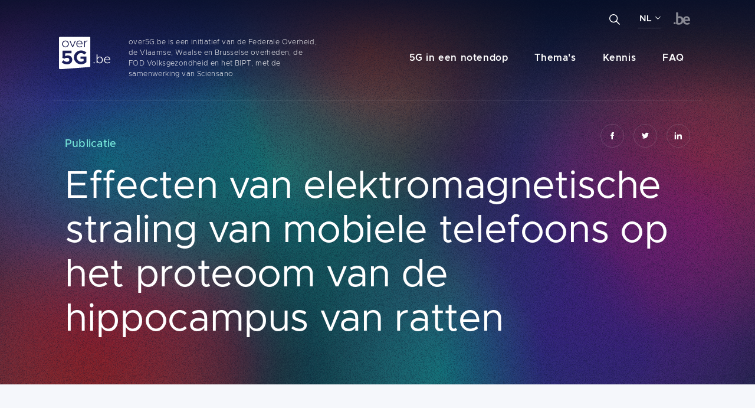

--- FILE ---
content_type: text/html; charset=UTF-8
request_url: https://over5g.be/publicaties/effecten-van-elektromagnetische-straling-van-mobiele-telefoons-op-het-proteoom-van-de-hippocampus-van-ratten
body_size: 6662
content:
                            <!DOCTYPE html>
<html lang="nl" xml:lang="nl">
<head>
    <meta charset="utf-8">
    <meta http-equiv="x-ua-compatible" content="ie=edge">
    <meta name="viewport" content="width=device-width, initial-scale=1, shrink-to-fit=no">
            				
	<title>Effecten van elektromagnetische straling van mobiele telefoons op het proteoom van de hippocampus van ratten - Over 5G</title>
	<meta name="description" content="" />

	<meta property="fb:app_id" content="">
	<meta property="og:url" content="https://over5g.be/publicaties/effecten-van-elektromagnetische-straling-van-mobiele-telefoons-op-het-proteoom-van-de-hippocampus-van-ratten" />
	<meta property="og:type" content="website" />
	<meta property="og:title" content="Effecten van elektromagnetische straling van mobiele telefoons op het proteoom van de hippocampus van ratten - Over 5G" />
	<meta property="og:image" content="" />
	<meta property="og:image:width" content="1200" />
	<meta property="og:image:height" content="630" />
	<meta property="og:description" content="" />
	<meta property="og:site_name" content="Over 5G" />
	<meta property="og:locale" content="nl_BE" />
	<meta property="og:locale:alternate" content="nl_BE" />
	<meta property="og:locale:alternate" content="fr_BE" />
	<meta property="og:locale:alternate" content="de_BE" />
	
	<meta name="twitter:card" content="summary_large_image" />
	<meta name="twitter:site" content="" />
	<meta name="twitter:url" content="https://over5g.be/publicaties/effecten-van-elektromagnetische-straling-van-mobiele-telefoons-op-het-proteoom-van-de-hippocampus-van-ratten" />
	<meta name="twitter:title" content="Effecten van elektromagnetische straling van mobiele telefoons op het proteoom van de hippocampus van ratten - Over 5G" />
	<meta name="twitter:description" content="" />
	<meta name="twitter:image" content="" />

	
	<link rel="home" href="https://over5g.be/" />
	<link rel="canonical" href="https://over5g.be/publicaties/effecten-van-elektromagnetische-straling-van-mobiele-telefoons-op-het-proteoom-van-de-hippocampus-van-ratten">
        <link rel="icon" type="image/png" sizes="32x32" href="/assets/images/devices/favicon-32x32.png">
    <link rel="icon" type="image/png" sizes="16x16" href="/assets/images/devices/favicon-16x16.png">
    <link rel="icon" type="image/png" sizes="152x152" href="/assets/images/devices/favicon-152x152.png">
    <link rel="shortcut icon" href="/favicon.ico"  type="image/x-icon">
    <link rel="apple-touch-icon" href="/assets/images/devices/apple-touch-icon.png">
    <link rel="apple-touch-icon" sizes="76x76" href="/assets/images/devices/touch-icon-ipad.png">
    <link rel="apple-touch-icon" sizes="120x120" href="/assets/images/devices/touch-icon-iphone-retina.png">
    <link rel="apple-touch-icon" sizes="152x152" href="/assets/images/devices/touch-icon-ipad-retina.png">
    <meta name="application-name" content="Over 5G"/>
    <meta name="msapplication-square70x70logo" content="/assets/images/devices/tiny.png"/>
    <meta name="msapplication-square150x150logo" content="/assets/images/devices/square.png"/>
    <meta name="msapplication-wide310x150logo" content="/assets/images/devices/wide.png"/>
    <meta name="msapplication-square310x310logo" content="/assets/images/devices/large.png"/>
    <!-- stylesheet(s) -->
        <link rel="stylesheet" href="https://unpkg.com/aos@2.3.1/dist/aos.css?v=2.3.1">
    <link rel="stylesheet" href="/assets/css/fontawesome/css/all.min.css?v=5.13.1">
    <link rel="stylesheet" href="/assets/css/app.min.css?v=1.03">
                            
<!-- Matomo -->
<script>
  var _paq = window._paq = window._paq || [];
  /* tracker methods like "setCustomDimension" should be called before "trackPageView" */
  _paq.push(["setCookieDomain", "*.over5g.be"]);
  _paq.push(["setDomains", ["*.over5g.be","*.parlons5g.be","*.ueber5g.be"]]);
  _paq.push(['trackPageView']);
  _paq.push(['enableLinkTracking']);
  (function() {
    var u="https://mat01.bipt.be/";
    _paq.push(['setTrackerUrl', u+'matomo.php']);
    _paq.push(['setSiteId', '5']);
    var d=document, g=d.createElement('script'), s=d.getElementsByTagName('script')[0];
    g.async=true; g.src=u+'matomo.js'; s.parentNode.insertBefore(g,s);
  })();
</script>
<noscript><p><img src="https://mat01.bipt.be/matomo.php?idsite=5&amp;rec=1" style="border:0;" alt="" /></p></noscript>
<!-- End Matomo Code -->
    </head>
<body itemscope="itemscope" itemtype="http://schema.org/WebPage">
    <div id="site-5g">
        <nav class="navbar nav-component" itemscope="itemscope" itemtype="http://schema.org/SiteNavigationElement" data-navbar>
    <div class="container">
        <a class="navbar-brand navbar-brand-nl" href="https://over5g.be/" rel="noopener" title="Naar de homepagina">
            <span class="sronly">Over 5G</span>
        </a>
        <div data-toggle-button data-toggle-label="Mobiele navigatie openen/sluiten"></div>
        <div class="navbar-wrapper navbar-collapse" id="main-collapse" data-nav-collapse>
            <div class="navbar-description">
                <p>over5G.be is een initiatief van de Federale Overheid, de Vlaamse, Waalse en Brusselse overheden, de FOD Volksgezondheid en het BIPT, met de samenwerking van Sciensano</p>
            </div>
                                        <div class="navbar-navlist__wrapper">
                    <ul class="navbar-navlist">
                                                    <li class="navbar-navlist__item ">
                                <a class="navbar-navlist__link" href="https://over5g.be/thema/5g-in-een-notendop" rel="noopener noreferrer" title="5G in een notendop">5G in een notendop</a>
                            </li>
                                                    <li class="navbar-navlist__item ">
                                <a class="navbar-navlist__link" href="https://over5g.be/themas" rel="noopener noreferrer" title="Thema&#039;s">Thema&#039;s</a>
                            </li>
                                                    <li class="navbar-navlist__item ">
                                <a class="navbar-navlist__link" href="https://over5g.be/kennis" rel="noopener noreferrer" title="Kennis">Kennis</a>
                            </li>
                                                    <li class="navbar-navlist__item ">
                                <a class="navbar-navlist__link" href="https://over5g.be/vragen" rel="noopener noreferrer" title="FAQ">FAQ</a>
                            </li>
                                            </ul>
                </div>
                        <div class="navbar-search">
                <form class="search-wrapper collapsed" method="get" action="search" >
    <label class="sronly" for="navbar-search__field">Heb je een vraag over 5G?</label>
    <input data-search-autocomplete="https://over5g.be/api/search?term=" class="search-field" id="navbar-search__field" type="text" name="q" placeholder="Heb je een vraag over 5G?" autocomplete="off">
    <button data-navbar-search class="search-button" type="submit">
        <span class="sronly">Zoeken</span>
        <svg width="18px" height="18px" viewBox="0 0 18 18" version="1.1" xmlns="http://www.w3.org/2000/svg" xmlns:xlink="http://www.w3.org/1999/xlink" role="presentation" aria-hidden="true">
    <g stroke="none" stroke-width="1" fill="none" fill-rule="evenodd">
        <g class="svg-fill" transform="translate(-1228.000000, -54.000000)" fill="#ffffff" fill-rule="nonzero">
            <g transform="translate(0.000000, -14.000000)">
                <g transform="translate(1228.000000, 68.000000)">
                    <path d="M17.8901496,16.8296192 L12.6612762,11.6007471 C13.6530367,10.3763574 14.2500266,8.81977544 14.2500266,7.12502911 C14.2500266,3.19630858 11.0537172,0 7.1249957,0 C3.19627421,0 0,3.19630858 0,7.12502911 C0,11.0537496 3.19630937,14.2500582 7.12503085,14.2500582 C8.81977759,14.2500582 10.3763599,13.6530333 11.6007499,12.6613083 L16.8296233,17.8901804 C16.9761198,18.0366065 17.2134954,18.0366065 17.3599919,17.8901804 L17.8901848,17.3599525 C18.0366109,17.2134912 18.0366109,16.9760454 17.8901496,16.8296192 Z M7.12503085,12.7500428 C4.02322174,12.7500428 1.50001575,10.2268375 1.50001575,7.12502911 C1.50001575,4.02322076 4.02322174,1.50001538 7.12503085,1.50001538 C10.22684,1.50001538 12.750046,4.02322076 12.750046,7.12502911 C12.750046,10.2268375 10.22684,12.7500428 7.12503085,12.7500428 Z"></path>
                </g>
            </g>
        </g>
    </g>
</svg>
    </button>
    <ul data-search-results class="search-results" tabindex="-1" aria-hidden="true">
                <li class="search-result__item search-result__all">
            <a data-search-all href="#" rel="noopener" title="Toon meer resultaten">Toon meer resultaten</a>
        </li>
    </ul>
</form>            </div>
                                        <div class="navbar-languages">
                    <button class="navbar-language" type="button">NL</button>
                    <ul class="navbar-language__dropdown">
                                                    <li class="navbar-language__item">
                                <a class="navbar-language__link active" href="https://over5g.be/" rel="noopener noreferrer" title="NL">NL</a>
                            </li>
                                                    <li class="navbar-language__item">
                                <a class="navbar-language__link " href="https://parlons5g.be/" rel="noopener noreferrer" title="FR">FR</a>
                            </li>
                                                    <li class="navbar-language__item">
                                <a class="navbar-language__link " href="https://ueber5g.be/" rel="noopener noreferrer" title="DE">DE</a>
                            </li>
                                            </ul>
                </div>
                    </div>
    </div>
</nav>
        <main class="page entry" role="main" itemscope="itemscope" itemprop="mainContentOfPage">
                            <header class="pgs hero" itemscope="itemscope" itemtype="http://schema.org/WPHeader">
    <div class="container">
        <ul class="share-list">
        <li class="share-list__item">
        <a class="share-list__link" href="https://www.facebook.com/sharer.php?u=https://over5g.be/publicaties/effecten-van-elektromagnetische-straling-van-mobiele-telefoons-op-het-proteoom-van-de-hippocampus-van-ratten" rel="noopener noreferrer" title="Delen op Facebook">
            <svg width="6px" height="12px" viewBox="0 0 6 12" version="1.1" xmlns="http://www.w3.org/2000/svg" xmlns:xlink="http://www.w3.org/1999/xlink" aria-label="Delen op Facebook">
    <g stroke="none" stroke-width="1" fill="none" fill-rule="evenodd">
        <g class="svg-fill" transform="translate(-1225.000000, -251.000000)" fill="#FFFFFF" fill-rule="nonzero">
            <g transform="translate(1151.000000, 237.000000)">
                <g transform="translate(74.000000, 14.000000)">
                    <path d="M1.5,4 L0,4 L0,6 L1.5,6 L1.5,12 L4,12 L4,6 L5.821,6 L6,4 L4,4 L4,3.1665 C4,2.689 4.096,2.5 4.5575,2.5 L6,2.5 L6,0 L4.096,0 C2.298,0 1.5,0.7915 1.5,2.3075 L1.5,4 Z"></path>
                </g>
            </g>
        </g>
    </g>
</svg>
        </a>
    </li>
    <li class="share-list__item">
        <a class="share-list__link" href="https://twitter.com/intent/tweet?url=https://over5g.be/publicaties/effecten-van-elektromagnetische-straling-van-mobiele-telefoons-op-het-proteoom-van-de-hippocampus-van-ratten&amp;text=Effecten van elektromagnetische straling van mobiele telefoons op het proteoom van de hippocampus van ratten" rel="noopener noreferrer" title="Delen op Twitter">
            <svg width="12px" height="11px" viewBox="0 0 12 11" version="1.1" xmlns="http://www.w3.org/2000/svg" xmlns:xlink="http://www.w3.org/1999/xlink" aria-label="Delen op Twitter">
    <g stroke="none" stroke-width="1" fill="none" fill-rule="evenodd">
        <g class="svg-fill" transform="translate(-1278.000000, -252.000000)" fill="#FFFFFF" fill-rule="nonzero">
            <g transform="translate(1151.000000, 237.000000)">
                <g transform="translate(127.000000, 15.000000)">
                    <path d="M12,1.20207295 C11.5585,1.40614943 11.084,1.54358869 10.586,1.60554048 C11.0945,1.28849309 11.485,0.786110936 11.6685,0.187417177 C11.193,0.48103742 10.666,0.694484761 10.105,0.809538083 C9.6565,0.311320755 9.016,0 8.308,0 C6.7185,0 5.5505,1.5441093 5.9095,3.14704676 C3.864,3.04032309 2.05,2.01994068 0.8355,0.469063545 C0.1905,1.62115858 0.501,3.12830504 1.597,3.89150943 C1.194,3.87797375 0.814,3.76292043 0.4825,3.57081782 C0.4555,4.75831388 1.273,5.86928125 2.457,6.1165678 C2.1105,6.21444122 1.731,6.23734776 1.345,6.16029848 C1.658,7.17859847 2.567,7.91941692 3.645,7.94024106 C2.61,8.78518016 1.306,9.16261753 0,9.00227172 C1.0895,9.72955449 2.384,10.1538462 3.774,10.1538462 C8.345,10.1538462 10.9275,6.13426832 10.7715,2.52909068 C11.2525,2.16727141 11.67,1.71590837 12,1.20207295 Z"></path>
                </g>
            </g>
        </g>
    </g>
</svg>
        </a>
    </li>
    <li class="share-list__item">
        <a class="share-list__link" href="https://www.linkedin.com/sharing/share-offsite/?url=https://over5g.be/publicaties/effecten-van-elektromagnetische-straling-van-mobiele-telefoons-op-het-proteoom-van-de-hippocampus-van-ratten" rel="noopener noreferrer" title="Delen op Linkedin">
            <svg width="13px" height="12px" viewBox="0 0 13 12" version="1.1" xmlns="http://www.w3.org/2000/svg" xmlns:xlink="http://www.w3.org/1999/xlink" aria-label="Delen op Linkedin">
    <g stroke="none" stroke-width="1" fill="none" fill-rule="evenodd">
        <g class="svg-fill" transform="translate(-1333.000000, -251.000000)" fill="#FFFFFF" fill-rule="nonzero">
            <g transform="translate(1151.000000, 237.000000)">
                <g transform="translate(182.000000, 14.000000)">
                    <path d="M2.59826087,1.30434783 C2.59826087,2.02486957 2.01913043,2.60869565 1.30434783,2.60869565 C0.589565217,2.60869565 0.0104347826,2.02486957 0.0104347826,1.30434783 C0.0104347826,0.584347826 0.589565217,0 1.30434783,0 C2.01913043,0 2.59826087,0.584347826 2.59826087,1.30434783 Z M2.60869565,3.65217391 L0,3.65217391 L0,12 L2.60869565,12 L2.60869565,3.65217391 Z M6.77321739,3.65217391 L4.18121739,3.65217391 L4.18121739,12 L6.77373913,12 L6.77373913,7.61791304 C6.77373913,5.1813913 9.91930435,4.98208696 9.91930435,7.61791304 L9.91930435,12 L12.5217391,12 L12.5217391,6.71426087 C12.5217391,2.60295652 7.86678261,2.75269565 6.77321739,4.77652174 L6.77321739,3.65217391 Z"></path>
                </g>
            </g>
        </g>
    </g>
</svg>
        </a>
    </li>
</ul>
<script>
    function bookmarkMe () {
        if (window.sidebar && window.sidebar.addPanel) {
            window.sidebar.addPanel(document.title, window.location.href, '');
        } else if (window.external && ('AddFavorite' in window.external)) {
            window.external.AddFavorite(location.href, document.title);
        } else if (window.opera && window.print) {
            this.title = document.title;
            return true;
        } else {
            alert('Press ' + (navigator.userAgent.toLowerCase().indexOf('mac') != -1 ? 'Command/Cmd' : 'CTRL') + ' + D to bookmark this page.');
        }
    }
</script>        <h1 class="title-page" itemprop="headline">
            <span class="title-page__main" data-aos="fade-right">Publicatie</span>
            <span class="title-page__sub" data-aos="fade-right" data-aos-delay="50">Effecten van elektromagnetische straling van mobiele telefoons op het proteoom van de hippocampus van ratten</span>
        </h1>
                                        </div>
</header>
    <section class="pgs entry">
        <div class="container">
            <div class="row">
                <div class="column-main meta">
                                    <a class="button-text button-text__back" href="https://over5g.be/kennis#publicaties" rel="noopener noreferrer" title="Kennis">Ontdek alle publicaties</a>
        <div class="meta-wrapper">
        <div class="file-info__wrapper">
                        <p class="file-theme">Publicatie - <a href="https://over5g.be/thema/gezondheid" rel="noopener noreferrer" title="Gezondheid">Gezondheid</a></p>
                    </div>
                    <div class="sources-wrapper">
                <p><strong>Bron</strong> via <a href="https://pubmed.ncbi.nlm.nih.gov/34984797/ " target="_blank" rel="noopener noreferrer" title="PubMed">PubMed</a></p>
            </div>
                        <div class="share-wrapper">
            <p class="share-label">Deel</p>
            <ul class="share-list">
        <li class="share-list__item">
        <a class="share-list__link" href="https://www.facebook.com/sharer.php?u=https://over5g.be/publicaties/effecten-van-elektromagnetische-straling-van-mobiele-telefoons-op-het-proteoom-van-de-hippocampus-van-ratten" rel="noopener noreferrer" title="Delen op Facebook">
            <svg width="6px" height="12px" viewBox="0 0 6 12" version="1.1" xmlns="http://www.w3.org/2000/svg" xmlns:xlink="http://www.w3.org/1999/xlink" aria-label="Delen op Facebook">
    <g stroke="none" stroke-width="1" fill="none" fill-rule="evenodd">
        <g class="svg-fill" transform="translate(-1225.000000, -251.000000)" fill="#FFFFFF" fill-rule="nonzero">
            <g transform="translate(1151.000000, 237.000000)">
                <g transform="translate(74.000000, 14.000000)">
                    <path d="M1.5,4 L0,4 L0,6 L1.5,6 L1.5,12 L4,12 L4,6 L5.821,6 L6,4 L4,4 L4,3.1665 C4,2.689 4.096,2.5 4.5575,2.5 L6,2.5 L6,0 L4.096,0 C2.298,0 1.5,0.7915 1.5,2.3075 L1.5,4 Z"></path>
                </g>
            </g>
        </g>
    </g>
</svg>
        </a>
    </li>
    <li class="share-list__item">
        <a class="share-list__link" href="https://twitter.com/intent/tweet?url=https://over5g.be/publicaties/effecten-van-elektromagnetische-straling-van-mobiele-telefoons-op-het-proteoom-van-de-hippocampus-van-ratten&amp;text=Effecten van elektromagnetische straling van mobiele telefoons op het proteoom van de hippocampus van ratten" rel="noopener noreferrer" title="Delen op Twitter">
            <svg width="12px" height="11px" viewBox="0 0 12 11" version="1.1" xmlns="http://www.w3.org/2000/svg" xmlns:xlink="http://www.w3.org/1999/xlink" aria-label="Delen op Twitter">
    <g stroke="none" stroke-width="1" fill="none" fill-rule="evenodd">
        <g class="svg-fill" transform="translate(-1278.000000, -252.000000)" fill="#FFFFFF" fill-rule="nonzero">
            <g transform="translate(1151.000000, 237.000000)">
                <g transform="translate(127.000000, 15.000000)">
                    <path d="M12,1.20207295 C11.5585,1.40614943 11.084,1.54358869 10.586,1.60554048 C11.0945,1.28849309 11.485,0.786110936 11.6685,0.187417177 C11.193,0.48103742 10.666,0.694484761 10.105,0.809538083 C9.6565,0.311320755 9.016,0 8.308,0 C6.7185,0 5.5505,1.5441093 5.9095,3.14704676 C3.864,3.04032309 2.05,2.01994068 0.8355,0.469063545 C0.1905,1.62115858 0.501,3.12830504 1.597,3.89150943 C1.194,3.87797375 0.814,3.76292043 0.4825,3.57081782 C0.4555,4.75831388 1.273,5.86928125 2.457,6.1165678 C2.1105,6.21444122 1.731,6.23734776 1.345,6.16029848 C1.658,7.17859847 2.567,7.91941692 3.645,7.94024106 C2.61,8.78518016 1.306,9.16261753 0,9.00227172 C1.0895,9.72955449 2.384,10.1538462 3.774,10.1538462 C8.345,10.1538462 10.9275,6.13426832 10.7715,2.52909068 C11.2525,2.16727141 11.67,1.71590837 12,1.20207295 Z"></path>
                </g>
            </g>
        </g>
    </g>
</svg>
        </a>
    </li>
    <li class="share-list__item">
        <a class="share-list__link" href="https://www.linkedin.com/sharing/share-offsite/?url=https://over5g.be/publicaties/effecten-van-elektromagnetische-straling-van-mobiele-telefoons-op-het-proteoom-van-de-hippocampus-van-ratten" rel="noopener noreferrer" title="Delen op Linkedin">
            <svg width="13px" height="12px" viewBox="0 0 13 12" version="1.1" xmlns="http://www.w3.org/2000/svg" xmlns:xlink="http://www.w3.org/1999/xlink" aria-label="Delen op Linkedin">
    <g stroke="none" stroke-width="1" fill="none" fill-rule="evenodd">
        <g class="svg-fill" transform="translate(-1333.000000, -251.000000)" fill="#FFFFFF" fill-rule="nonzero">
            <g transform="translate(1151.000000, 237.000000)">
                <g transform="translate(182.000000, 14.000000)">
                    <path d="M2.59826087,1.30434783 C2.59826087,2.02486957 2.01913043,2.60869565 1.30434783,2.60869565 C0.589565217,2.60869565 0.0104347826,2.02486957 0.0104347826,1.30434783 C0.0104347826,0.584347826 0.589565217,0 1.30434783,0 C2.01913043,0 2.59826087,0.584347826 2.59826087,1.30434783 Z M2.60869565,3.65217391 L0,3.65217391 L0,12 L2.60869565,12 L2.60869565,3.65217391 Z M6.77321739,3.65217391 L4.18121739,3.65217391 L4.18121739,12 L6.77373913,12 L6.77373913,7.61791304 C6.77373913,5.1813913 9.91930435,4.98208696 9.91930435,7.61791304 L9.91930435,12 L12.5217391,12 L12.5217391,6.71426087 C12.5217391,2.60295652 7.86678261,2.75269565 6.77321739,4.77652174 L6.77321739,3.65217391 Z"></path>
                </g>
            </g>
        </g>
    </g>
</svg>
        </a>
    </li>
</ul>
<script>
    function bookmarkMe () {
        if (window.sidebar && window.sidebar.addPanel) {
            window.sidebar.addPanel(document.title, window.location.href, '');
        } else if (window.external && ('AddFavorite' in window.external)) {
            window.external.AddFavorite(location.href, document.title);
        } else if (window.opera && window.print) {
            this.title = document.title;
            return true;
        } else {
            alert('Press ' + (navigator.userAgent.toLowerCase().indexOf('mac') != -1 ? 'Command/Cmd' : 'CTRL') + ' + D to bookmark this page.');
        }
    }
</script>        </div>
            </div>
                </div>
                <div class="column-main content">
                                                    <div class="blocks-wrapper">
                    <div class="block block-regular" data-aos="fade-up" id="singh-kumari-vandana-et-al" data-sidebar-section="singh-kumari-vandana-et-al">
            <h2 class="title-sub">Singh, Kumari Vandana et al.</h2>
        <div class="editor-content block-content lead">
        <p>Deze studie onderzocht de samenstelling van het proteoom (de proteïnesamenstelling) in de breincellen (in het bijzonder de hippocampus, hersenstructuur die een belangrijke rol speelt bij het leren en het geheugen) van ratten. Hierbij vonden de auteurs een verschil in voorkomen van een proteïne dat hersencellen tegen beschadiging beschermt in de cellen van blootgestelde in vergelijking met niet blootgestelde ratten, en enkele specifieke proteïnen die een rol spelen in het cellulaire energiemetabolisme (het proces van aanvoer van bouwstoffen en afvoer van afvalstoffen met als doel de productie van energie) en membraantransport (het dringen van stoffen door de celwand). Concluderend stellen de auteurs dat het proteoom in de hippocampus ontregeld wordt bij blootstelling aan gsm-straling, wat de gezonde werking van de hersenen zou kunnen beïnvloeden.</p>
    </div>
</div>                    <div class="block block-regular" data-aos="fade-up" >
        <div class="editor-content block-content ">
        <p>Deze studie heeft ook beperkingen in zijn experimentele opzet, zoals het ontbreken van blind uitgevoerde testen en het feit dat ze een ongeschikt blootstellingssysteem gebruiken (een mobiele telefoon die is aangebracht op de kooi van de ratten). Dit is echter geen gepast blootstellingssysteem voor experimentele studies omdat het moeilijk is om de exacte blootstellingsparameters te bepalen. Hoewel de auteurs stellen dat de verschillen op het vlak van het proteoom een invloed zou kunnen hebben op een gezonde werking van de hersenen, werd dit niet expliciet aangetoond in de studie. We benadrukken hierbij het belang van een goed uitgevoerde studie met de nodige controles en kwaliteitscriteria. </p>
    </div>
</div>            </div>
                </div>
            </div>
        </div>
    </section>

        <section class="pgs related ">
        <div class="container">
            <div class="title-wrapper">
                                    <h2 class="title-related">Gerelateerd thema</h2>
                            </div>

            <div class="list-related" role="list">
                                                <article class="related-item__wrapper" role="listitem">
    <a class="related-item" href="https://over5g.be/thema/gezondheid" rel="noopener noreferrer" title="Gezondheid">
        <div class="image-wrapper">
                                                                                                    <picture class="image-thumbnail__related" itemprop="image" aria-label="Gezondheid">
                <source srcset="/images/_660x400_crop_center-center_75_none/5718/iStock-1069962264.webp" type="image/webp">
                <img src="/images/_660x400_crop_center-center_75_none/iStock-1069962264.jpg" alt="Gezondheid">
            </picture>
        </div>
        <div class="content-wrapper">
            <p class="theme-label">
                                    <i class="fas fa-heart" aria-hidden="true"></i>
                 Gezondheid
            </p>
            <h3 class="title-section item-title">5G en gezondheid</h3>
                            <div class="editor-content item-description">
                    <p>Hoe gezond is 5G? Blootstellingslimieten en stralingsnormen beperken de impact
op onze gezondheid. Om te begrijpen wat dat precies is, duiken we in de wereld van de elektromagnetische straling.</p>
                </div>
                    </div>
    </a>
</article>                            </div>
                                        <div class="button-wrapper">
                    <a class="button" href="https://over5g.be/thema/gezondheid" rel="noopener noreferrer" title="Gezondheid">Bekijk dit thema</a>
                </div>
                    </div>
    </section>
        </main>
        <footer class="site-footer nav-component" itemscope="itemscope" itemtype="http://schema.org/WPFooter">
    <div class="container">
        <div class="row">
            <div class="column about">
                <a class="navbar-brand navbar-brand-nl" href="https://over5g.be/" rel="noopener noreferrer" title="Naar de homepagina">
                    <span class="sronly">Over 5G</span>
                </a>
                <div class="navbar-description">
                    <p>over5G.be is een initiatief van de Federale Overheid, de Vlaamse, Waalse en Brusselse overheden, de FOD Volksgezondheid en het BIPT, met de samenwerking van Sciensano</p>
                </div>
                                    <div class="button-wrapper">
                        <a class="button-text button-text__white" href="https://over5g.be/over-over5g-be"  rel="noopener noreferrer" title="Over over5G.be">Over over5G.be</a>
                    </div>
                            </div>
            <div class="column sitemap">
                <div class="row">
                    <div class="column top">
                                                                            <ul class="navbar-navlist navbar-navlist__main">
                                                                    <li class="navbar-navlist__item">
                                        <a class="navbar-navlist__link " href="https://over5g.be/thema/5g-in-een-notendop" rel="noopener noreferrer" title="5G in een notendop">5G in een notendop</a>
                                    </li>
                                                                    <li class="navbar-navlist__item">
                                        <a class="navbar-navlist__link " href="https://over5g.be/themas" rel="noopener noreferrer" title="Thema&#039;s">Thema&#039;s</a>
                                    </li>
                                                                    <li class="navbar-navlist__item">
                                        <a class="navbar-navlist__link " href="https://over5g.be/kennis" rel="noopener noreferrer" title="Kennis">Kennis</a>
                                    </li>
                                                                    <li class="navbar-navlist__item">
                                        <a class="navbar-navlist__link " href="https://over5g.be/vragen" rel="noopener noreferrer" title="FAQ">FAQ</a>
                                    </li>
                                                            </ul>
                                            </div>
                                                                                    <div class="column left">
                            <ul class="navbar-navlist navbar-navlist__sub">
                                                                    <li class="navbar-navlist__item">
                                        <a class="navbar-navlist__link" href="https://over5g.be/thema/ecologische-voetafdruk" rel="noopener noreferrer" title="Ecologische voetafdruk">Ecologische voetafdruk</a>
                                    </li>
                                                                    <li class="navbar-navlist__item">
                                        <a class="navbar-navlist__link" href="https://over5g.be/thema/gezondheid" rel="noopener noreferrer" title="Gezondheid">Gezondheid</a>
                                    </li>
                                                                    <li class="navbar-navlist__item">
                                        <a class="navbar-navlist__link" href="https://over5g.be/thema/5g-economie" rel="noopener noreferrer" title="Economie">Economie</a>
                                    </li>
                                                                    <li class="navbar-navlist__item">
                                        <a class="navbar-navlist__link" href="https://over5g.be/thema/technologie" rel="noopener noreferrer" title="Technologie">Technologie</a>
                                    </li>
                                                                    <li class="navbar-navlist__item">
                                        <a class="navbar-navlist__link" href="https://over5g.be/thema/samenleving" rel="noopener noreferrer" title="Samenleving">Samenleving</a>
                                    </li>
                                                                    <li class="navbar-navlist__item">
                                        <a class="navbar-navlist__link" href="https://over5g.be/thema/historiek-vandaag" rel="noopener noreferrer" title="Historiek &amp; vandaag">Historiek &amp; vandaag</a>
                                    </li>
                                                                <li class="navbar-navlist__item">
                                    <a class="navbar-navlist__link" href="https://over5g.be/themas" rel="noopener noreferrer" title="Alle thema&#039;s">Alle thema&#039;s</a>
                                </li>
                            </ul>
                        </div>
                    
                                                                <div class="column right">
                            <ul class="navbar-navlist navbar-navlist__sub">
                                <li class="navbar-navlist__item">
                                    <a class="navbar-navlist__link" href="https://over5g.be/kennis#videos" rel="noopener noreferrer" title="Video&#039;s" data-local-nav>Video&#039;s</a>
                                </li>
                                <li class="navbar-navlist__item">
                                    <a class="navbar-navlist__link" href="https://over5g.be/kennis#infographics" rel="noopener noreferrer" title="Infographics" data-local-nav>Infographics</a>
                                </li>
                                <li class="navbar-navlist__item">
                                    <a class="navbar-navlist__link" href="https://over5g.be/kennis#usecases" rel="noopener noreferrer" title="Usecases" data-local-nav>Usecases</a>
                                </li>
                                <li class="navbar-navlist__item">
                                    <a class="navbar-navlist__link" href="https://over5g.be/kennis#publicaties" rel="noopener noreferrer" title="Publicaties" data-local-nav>Publicaties</a>
                                </li>
                                                                <li class="navbar-navlist__item">
                                    <a class="navbar-navlist__link" href="https://over5g.be/kennis#blogposts" rel="noopener noreferrer" title="Blogposts" data-local-nav>Blogposts</a>
                                </li>
                                <li class="navbar-navlist__item">
                                    <a class="navbar-navlist__link" href="https://over5g.be/kennis" rel="noopener noreferrer" title="Alle kennis">Alle kennis</a>
                                </li>
                            </ul>
                        </div>
                                    </div>
            </div>
            <div class="column legal">
                                                    <ul class="navbar-navlist navbar-navlist__legal">
                                                    <li class="navbar-navlist__item">
                                <a class="navbar-navlist__link " href="https://over5g.be/sitemap-over5g-be" rel="noopener noreferrer" title="Sitemap">Sitemap</a>
                            </li>
                                                    <li class="navbar-navlist__item">
                                <a class="navbar-navlist__link " href="https://over5g.be/disclaimer" rel="noopener noreferrer" title="Disclaimer">Disclaimer</a>
                            </li>
                                                    <li class="navbar-navlist__item">
                                <a class="navbar-navlist__link " href="https://over5g.be/privacy-en-cookies" rel="noopener noreferrer" title="Privacy en cookies">Privacy en cookies</a>
                            </li>
                                                    <li class="navbar-navlist__item">
                                <a class="navbar-navlist__link " href="https://over5g.be/toegankelijkheidsverklaring" rel="noopener noreferrer" title="Toegankelijkheidsverklaring">Toegankelijkheidsverklaring</a>
                            </li>
                                            </ul>
                            </div>
        </div>
    </div>
</footer>    </div>
    <!--<svg></svg>-->
        <script src="https://unpkg.com/aos@2.3.1/dist/aos.js?v=2.3.1"></script>
    <script src="/assets/js/app.min.js?v=1.01"></script>
    <script src="/assets/js/background.min.js?v=1.1"></script>
</body>
</html><!-- Cached by Blitz on 2026-01-15T16:43:14+01:00 --><!-- Served by Blitz on 2026-01-16T03:34:47+01:00 -->

--- FILE ---
content_type: image/svg+xml
request_url: https://over5g.be/assets/images/logo.svg
body_size: 2164
content:
<?xml version="1.0" encoding="UTF-8"?>
<svg width="88px" height="57px" viewBox="0 0 88 57" version="1.1" xmlns="http://www.w3.org/2000/svg" xmlns:xlink="http://www.w3.org/1999/xlink">
    <defs>
        <polygon id="path-1" points="0 0.119357 53.260626 0.119357 53.260626 55.25 0 55.25"></polygon>
    </defs>
    <g id="Page-1" stroke="none" stroke-width="1" fill="none" fill-rule="evenodd">
        <g id="5G-next-step-variant" transform="translate(-105.000000, -47.000000)">
            <g id="LOGO" transform="translate(105.000000, 47.000000)">
                <path d="M34.804508,7.905357 C32.661998,7.905357 30.986478,9.474627 30.710398,11.744637 L38.643788,11.744637 C38.473958,9.538547 37.116508,7.905357 34.804508,7.905357" id="Fill-1" fill="#FFFFFF"></path>
                <path d="M10.961345,16.963008 C13.294425,16.963008 15.246025,14.904818 15.246025,12.422988 C15.246025,9.962918 13.294425,7.905408 10.961345,7.905408 C8.606675,7.905408 6.655415,9.962918 6.655415,12.422988 C6.655415,14.904818 8.606675,16.963008 10.961345,16.963008" id="Fill-3" fill="#FFFFFF"></path>
                <g id="Group-7" transform="translate(0.000000, 0.050660)">
                    <mask id="mask-2" fill="white">
                        <use xlink:href="#path-1"></use>
                    </mask>
                    <g id="Clip-6"></g>
                    <path d="M48.274186,7.854697 C45.792526,7.854697 44.032176,9.466977 44.032176,11.736307 L44.032176,17.866507 L42.717056,17.866507 L42.717056,6.900827 L44.032176,6.900827 L44.032176,9.148227 C44.647066,7.663787 46.259006,6.645147 48.274186,6.645147 L48.274186,7.854697 Z M37.420366,42.448507 C38.975526,42.448507 40.563326,41.919467 41.853966,40.992967 L41.853966,37.518507 L36.559826,37.518507 L36.559826,33.713397 L46.618726,33.713397 L46.618726,43.077847 C44.335796,45.460057 40.828356,46.882957 37.420366,46.882957 C30.835586,46.882957 25.243946,41.489367 25.243946,35.102807 C25.243946,28.717267 30.835586,23.356997 37.420366,23.356997 C40.828356,23.356997 44.335796,24.780067 46.618726,27.162107 L43.078136,30.338557 C41.721876,28.783397 39.504566,27.790767 37.420366,27.790767 C33.548786,27.790767 30.273056,31.165607 30.273056,35.102807 C30.273056,39.073667 33.548786,42.448507 37.420366,42.448507 L37.420366,42.448507 Z M22.586166,17.866507 L17.792336,6.900827 L19.255866,6.900827 L23.158556,16.190817 L27.040166,6.900827 L28.504036,6.900827 L23.752536,17.866507 L22.586166,17.866507 Z M13.433366,46.915767 C9.628256,46.915767 6.749476,45.526187 4.631786,43.408667 L7.510736,39.967527 C9.198156,41.588987 11.282696,42.647577 13.466516,42.647577 C16.014306,42.647577 17.602616,41.125227 17.602616,39.173287 C17.602616,37.187857 15.981326,35.864577 13.499496,35.864577 C11.779096,35.864577 10.323046,36.426937 9.098876,37.353437 L5.822806,36.029477 L6.153796,23.753777 L21.209166,23.753777 L21.209166,28.154737 L10.654036,28.154737 L10.521436,33.184357 C11.646666,32.390117 13.102376,31.794097 14.955546,31.794097 C18.992026,31.794097 22.466486,34.375547 22.466486,39.007537 C22.466486,43.838767 18.859766,46.915767 13.433366,46.915767 L13.433366,46.915767 Z M10.961396,6.645147 C14.036696,6.645147 16.624776,9.254477 16.624776,12.372277 C16.624776,15.490927 14.036696,18.120487 10.961396,18.120487 C7.885416,18.120487 5.276426,15.490927 5.276426,12.372277 C5.276426,9.254477 7.885416,6.645147 10.961396,6.645147 L10.961396,6.645147 Z M34.761736,6.645147 C38.007376,6.645147 39.958466,9.126637 39.958466,12.902847 L30.689216,12.902847 C30.922456,15.172177 32.598486,16.912297 34.846906,16.912297 C36.225436,16.912297 37.731636,16.360307 38.495106,15.533257 L39.322496,16.424057 C38.388856,17.442017 36.458846,18.120487 34.846906,18.120487 C31.919676,18.120487 29.352846,15.638827 29.352846,12.351537 C29.352846,9.105897 31.792176,6.645147 34.761736,6.645147 L34.761736,6.645147 Z M51.247996,0.119357 L2.012766,0.119357 C0.901136,0.119357 -3.4e-05,1.020527 -3.4e-05,2.132157 L-3.4e-05,53.237387 C-3.4e-05,54.348847 0.901136,55.250017 2.012766,55.250017 L51.247996,51.510017 C52.359456,51.510017 53.260626,50.608847 53.260626,49.497387 L53.260626,2.132157 C53.260626,1.020527 52.359456,0.119357 51.247996,0.119357 L51.247996,0.119357 Z" id="Fill-5" fill="#FFFFFF" mask="url(#mask-2)"></path>
                </g>
                <path d="M58.591061,44.297308 C58.591061,43.787308 59.016061,43.341058 59.589811,43.341058 C60.121061,43.341058 60.546061,43.787308 60.546061,44.297308 C60.546061,44.849808 60.121061,45.296058 59.589811,45.296058 C59.016061,45.296058 58.591061,44.849808 58.591061,44.297308" id="Fill-8" fill="#FFFFFF"></path>
                <path d="M72.913391,39.537308 C72.913391,36.944808 71.234641,35.011058 69.024641,35.011058 C66.750891,35.011058 65.157141,36.881058 65.157141,39.537308 C65.157141,42.193558 66.750891,44.084808 69.024641,44.084808 C71.234641,44.084808 72.913391,42.129808 72.913391,39.537308 M74.273391,39.537308 C74.273391,42.831058 72.084641,45.296058 69.258391,45.296058 C67.452141,45.296058 66.007141,44.382308 65.157141,42.894808 L65.157141,45.041058 L63.839641,45.041058 L63.839641,30.187308 L65.157141,30.187308 L65.157141,36.201058 C66.007141,34.713558 67.452141,33.799808 69.258391,33.799808 C72.084641,33.799808 74.273391,36.264808 74.273391,39.537308" id="Fill-10" fill="#FFFFFF"></path>
                <path d="M77.800313,38.857308 L85.747813,38.857308 C85.577813,36.647308 84.217813,35.011058 81.901563,35.011058 C79.755313,35.011058 78.076563,36.583558 77.800313,38.857308 M85.599063,42.703558 L86.427813,43.596058 C85.492813,44.616058 83.559063,45.296058 81.944063,45.296058 C79.011563,45.296058 76.440313,42.809808 76.440313,39.516058 C76.440313,36.264808 78.884063,33.799808 81.859063,33.799808 C85.110313,33.799808 87.065313,36.286058 87.065313,40.068558 L77.779063,40.068558 C78.012813,42.342308 79.691563,44.084808 81.944063,44.084808 C83.325313,44.084808 84.834063,43.532308 85.599063,42.703558" id="Fill-12" fill="#FFFFFF"></path>
            </g>
        </g>
    </g>
</svg>

--- FILE ---
content_type: image/svg+xml
request_url: https://over5g.be/assets/images/be.svg
body_size: 1013
content:
<?xml version="1.0" encoding="UTF-8"?>
<svg width="32px" height="24px" viewBox="0 0 32 24" version="1.1" xmlns="http://www.w3.org/2000/svg" xmlns:xlink="http://www.w3.org/1999/xlink">
    <title>neg_basic_pc</title>
    <g id="Page-1" stroke="none" stroke-width="1" fill="none" fill-rule="evenodd">
        <g id="5G-next-step-variant" transform="translate(-1377.000000, -71.000000)" fill="#FFFFFE">
            <g id="neg_basic_pc" transform="translate(1377.000000, 71.000000)">
                <path d="M2.06558521,22.96728 C0.914668649,22.96728 0,22.0782947 0,20.9308194 C0,19.7549653 0.914668649,18.86598 2.06558521,18.86598 C3.18663135,18.86598 4.1013,19.7549653 4.1013,20.9308194 C4.1013,22.0782947 3.18663135,22.96728 2.06558521,22.96728" id="Fill-1"></path>
                <path d="M31.99014,15.5048552 C31.99014,10.6349433 29.2307839,7.42106014 25.0258981,7.42106014 C21.9735881,7.42106014 19.7765479,9.17942127 18.7039103,11.7338035 C17.5245358,8.84978631 14.7800679,7.42106014 11.8858019,7.42106014 C10.7362038,7.42106014 9.78335897,7.62018091 8.86395536,7.88513627 L8.86395536,0 L4.92156,0 L4.92156,22.661422 C6.20263235,23.3897605 7.9438646,23.78754 10.0458494,23.78754 C13.7477431,23.78754 17.0194823,22.0245589 18.4876878,18.8996102 C19.4409907,21.6745961 21.7319411,23.78754 25.6830404,23.78754 C27.5227638,23.78754 29.5922236,23.2908931 31.3336849,22.0645216 L30.3808401,19.5140664 C29.0338016,20.2428669 27.8189245,20.6071517 26.3404117,20.6071517 C23.9420372,20.6071517 22.0363476,18.9841557 21.9712976,16.664468 L31.99014,16.664468 C31.99014,16.1675901 31.99014,15.7702725 31.99014,15.5048552 Z M10.8017119,20.5408551 C10.0133244,20.5408551 9.45467333,20.4417567 8.86395536,20.2428669 L8.86395536,11.2644144 C9.42214834,11.0324918 10.0788325,10.7673055 11.0644313,10.7673055 C13.7582793,10.7673055 15.3682664,12.9211362 15.3682664,15.372262 C15.3682664,18.288157 13.4298227,20.5408551 10.8017119,20.5408551 Z M21.8725774,13.8485954 C21.8725774,12.1258081 23.0221755,10.4030207 24.9280941,10.4030207 C26.9309006,10.4030207 27.8519075,12.1590719 27.9167285,13.8485954 L21.8725774,13.8485954 L21.8725774,13.8485954 Z" id="Fill-2"></path>
            </g>
        </g>
    </g>
</svg>